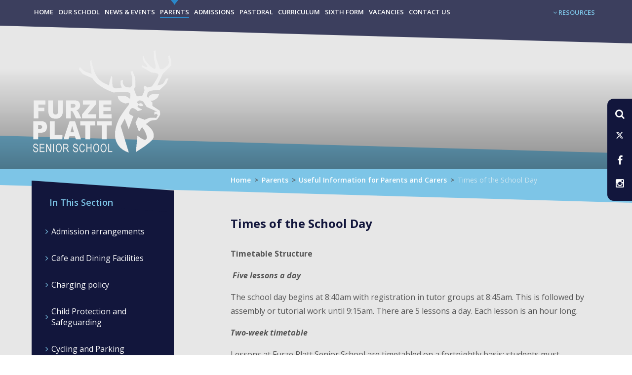

--- FILE ---
content_type: text/html
request_url: https://www.furzeplatt.com/page/?title=Times+of+school+sessions&pid=274
body_size: 84735
content:

<!DOCTYPE html>
<!--[if IE 7]><html class="no-ios no-js lte-ie9 lte-ie8 lte-ie7" lang="en" xml:lang="en"><![endif]-->
<!--[if IE 8]><html class="no-ios no-js lte-ie9 lte-ie8"  lang="en" xml:lang="en"><![endif]-->
<!--[if IE 9]><html class="no-ios no-js lte-ie9"  lang="en" xml:lang="en"><![endif]-->
<!--[if !IE]><!--> <html class="no-ios no-js"  lang="en" xml:lang="en"><!--<![endif]-->
	<head>
		<meta http-equiv="X-UA-Compatible" content="IE=edge" />
		<meta http-equiv="content-type" content="text/html; charset=utf-8"/>
		
		<link rel="canonical" href="https://www.furzeplatt.com/page/?title=Times+of+the+School+Day&amp;pid=274">
		<link rel="stylesheet" integrity="sha512-+L4yy6FRcDGbXJ9mPG8MT/3UCDzwR9gPeyFNMCtInsol++5m3bk2bXWKdZjvybmohrAsn3Ua5x8gfLnbE1YkOg==" crossorigin="anonymous" referrerpolicy="no-referrer" media="screen" href="https://cdnjs.cloudflare.com/ajax/libs/font-awesome/4.5.0/css/font-awesome.min.css?cache=260126">
<!--[if IE 7]><link rel="stylesheet" media="screen" href="https://cdn.juniperwebsites.co.uk/_includes/font-awesome/4.2.0/css/font-awesome-ie7.min.css?cache=v4.6.58.2">
<![endif]-->
		<title>Furze Platt Senior School - Times of the School Day</title>
		
<!--[if IE]>
<script>
console = {log:function(){return;}};
</script>
<![endif]-->

<script>
	var boolItemEditDisabled;
	var boolLanguageMode, boolLanguageEditOriginal;
	var boolViewingConnect;
	var boolConnectDashboard;
	var displayRegions = [];
	var intNewFileCount = 0;
	strItemType = "page";
	strSubItemType = "page";

	var featureSupport = {
		tagging: false,
		eventTagging: false
	};
	var boolLoggedIn = false;
boolAdminMode = false;
	var boolSuperUser = false;
strCookieBarStyle = 'shape';
	intParentPageID = "37";
	intCurrentItemID = 274;
	var intCurrentCatID = "";
boolIsHomePage = false;
	boolItemEditDisabled = true;
	boolLanguageEditOriginal=true;
	strCurrentLanguage='en-gb';	strFileAttachmentsUploadLocation = 'bottom';	boolViewingConnect = false;	boolConnectDashboard = false;	var objEditorComponentList = {};

</script>

<script src="https://cdn.juniperwebsites.co.uk/admin/_includes/js/mutation_events.min.js?cache=v4.6.58.2"></script>
<script src="https://cdn.juniperwebsites.co.uk/admin/_includes/js/jquery/jquery.js?cache=v4.6.58.2"></script>
<script src="https://cdn.juniperwebsites.co.uk/admin/_includes/js/jquery/jquery.prefilter.js?cache=v4.6.58.2"></script>
<script src="https://cdn.juniperwebsites.co.uk/admin/_includes/js/jquery/jquery.query.js?cache=v4.6.58.2"></script>
<script src="https://cdn.juniperwebsites.co.uk/admin/_includes/js/jquery/js.cookie.js?cache=v4.6.58.2"></script>
<script src="/_includes/editor/template-javascript.asp?cache=260126"></script>
<script src="/admin/_includes/js/functions/minified/functions.login.new.asp?cache=260126"></script>

  <script>

  </script>
<link href="https://www.furzeplatt.com/feeds/pages.asp?pid=274&lang=en" rel="alternate" type="application/rss+xml" title="Furze Platt Senior School - Times of the School Day - Page Updates"><link href="https://www.furzeplatt.com/feeds/comments.asp?title=Times of the School Day&amp;item=page&amp;pid=274" rel="alternate" type="application/rss+xml" title="Furze Platt Senior School - Times of the School Day - Page Comments"><link rel="stylesheet" media="screen" href="/_site/css/main.css?cache=260126">


	<meta name="mobile-web-app-capable" content="yes">
	<meta name="apple-mobile-web-app-capable" content="yes">
	<meta name="viewport" content="width=device-width, initial-scale=1, minimum-scale=1, maximum-scale=1">

	<link rel="author" href="/humans.txt">
	<link rel="icon" href="/_site/images/favicons/favicon.ico">
	<link rel="apple-touch-icon" href="/_site/images/favicons/favicon.png">
	<link href='https://fonts.googleapis.com/css?family=Open+Sans:300,400,400italic,600,700,700italic' rel='stylesheet' type='text/css'>


	<link rel="stylesheet" href="/_site/css/print.css" type="text/css" media="print">

	<script type="text/javascript">
	var iOS = ( navigator.userAgent.match(/(iPad|iPhone|iPod)/g) ? true : false );
	if (iOS) { $('html').removeClass('no-ios').addClass('ios'); }
	</script>

	
	<meta name="google-site-verification" content="QOVqNRGLy1XKGrFICQdGHCCMQzI656xoHsMpMBNsW10" />
		<meta name="google-site-verification" content="N57JhKxfJ0CkWebKKCXmDZ48EGXs7-SH-6yRvRsFJmA" />
		<link rel="stylesheet" media="screen" href="https://cdn.juniperwebsites.co.uk/_includes/css/content-blocks.css?cache=v4.6.58.2">
<link rel="stylesheet" media="screen" href="/_includes/css/cookie-colour.asp?cache=260126">
<link rel="stylesheet" media="screen" href="https://cdn.juniperwebsites.co.uk/_includes/css/cookies.css?cache=v4.6.58.2">
<link rel="stylesheet" media="screen" href="https://cdn.juniperwebsites.co.uk/_includes/css/cookies.advanced.css?cache=v4.6.58.2">
<link rel="stylesheet" media="screen" href="https://cdn.juniperwebsites.co.uk/_includes/css/overlord.css?cache=v4.6.58.2">
<link rel="stylesheet" media="screen" href="https://cdn.juniperwebsites.co.uk/_includes/css/templates.css?cache=v4.6.58.2">
<link rel="stylesheet" media="screen" href="/_site/css/attachments.css?cache=260126">
<link rel="stylesheet" media="screen" href="/_site/css/templates.css?cache=260126">
<style>#print_me { display: none;}</style><script src="https://cdn.juniperwebsites.co.uk/admin/_includes/js/modernizr.js?cache=v4.6.58.2"></script>
<script integrity="sha256-oTyWrNiP6Qftu4vs2g0RPCKr3g1a6QTlITNgoebxRc4=" crossorigin="anonymous" referrerpolicy="no-referrer" src="https://code.jquery.com/ui/1.10.4/jquery-ui.min.js?cache=260126"></script>
<script src="https://cdn.juniperwebsites.co.uk/admin/_includes/js/jquery/jquery.ui.timepicker.min.js?cache=v4.6.58.2"></script>
<link rel="stylesheet" media="screen" href="https://cdn.juniperwebsites.co.uk/admin/_includes/css/jquery.ui.timepicker.css?cache=v4.6.58.2">
<script src="https://cdn.juniperwebsites.co.uk/admin/_includes/js/jquery/jquery-ui.touch-punch.min.js?cache=v4.6.58.2"></script>
<link rel="stylesheet" media="screen" href="https://cdn.juniperwebsites.co.uk/admin/_includes/css/jquery-ui.css?cache=v4.6.58.2">
<script src="https://cdn.juniperwebsites.co.uk/_includes/js/swfobject.js?cache=v4.6.58.2"></script>

        <meta property="og:site_name" content="Furze Platt Senior School" />
        <meta property="og:title" content="Times of the School Day" />
        <meta property="og:image" content="https://www.furzeplatt.com/_site/images/design/thumbnail.jpg" />
        <meta property="og:type" content="website" />
        <meta property="twitter:card" content="summary" />
</head>


    <body>


<div id="print_me"></div>
<div class="mason mason--inner">




	<section class="access">
		<a class="access__anchor" name="header"></a>
		<a class="access__link" href="#content">Skip to content &darr;</a>
	</section>

	<div class="side__panel sidepanel__desk">
		<ul class="side__links">
			<div class="search sidepanel__list__item search__item">
				<form class="side__form" method="post" action="/search/?pid=0">
					<input class="search__submit" id="search_submit" type="submit" name="Search" value="" />
					<input class="search__input" id="search_input" type="text" name="searchValue" placeholder="Search" />
				</form>
			</div>
			<button class="search__btn" data-toggle=".mason--search">
				<div class="sidepanel__list__item__hover">Search The Site</div>
				<i class="fa fa-search"></i>
			</button>		
			<li class="sidepanel__list__item"><a class="sidepanel__list__item__link" href="https://twitter.com/furze_platt" target="_blank"><div class="sidepanel__list__item__hover">Follow Us On X</div><img src="" /><svg class="svg-inline--fa fa-w-16" xmlns="http://www.w3.org/2000/svg" width="1em" viewBox="0 0 512 512"><path fill="currentColor" d="M389.2 48h70.6L305.6 224.2 487 464H345L233.7 318.6 106.5 464H35.8L200.7 275.5 26.8 48H172.4L272.9 180.9 389.2 48zM364.4 421.8h39.1L151.1 88h-42L364.4 421.8z"/></svg></a></li><li class="sidepanel__list__item"><a class="sidepanel__list__item__link" href="https://www.facebook.com/Furze-Platt-Senior-School-164877986909299/?fref=nf" target="_blank"><div class="sidepanel__list__item__hover">Like Us on Facebook</div><img src="" /><i class="fa fa-facebook"></i></a></li><li class="sidepanel__list__item"><a class="sidepanel__list__item__link" href="https://www.instagram.com/furze_platt_senior_school/" target="_blank"><div class="sidepanel__list__item__hover">Follow Us On Instagram</div><img src="" /><i class="fa fa-instagram"></i></a></li>				
			</ul>
		</div>

	

	<button class="menu__btn" data-toggle=".mason--menu" data-remove=".mason--quick">			
		<div class="menu__btn__text menu__btn__text--open">Menu</div>
		<div class="menu__btn__text menu__btn__text--close">Close</div>	
	</button>
	<section class="menu">
		<nav class="menu__sidebar">
			<ul class="menu__sidebar__list"><li class="menu__sidebar__list__item menu__sidebar__list__item--page_1"><a class="menu__sidebar__list__item__link" id="page_1" href="/"><span>Home</span></a><button class="menu__sidebar__list__item__button" data-tab=".menu__sidebar__list__item--page_1--expand"><i class="menu__sidebar__list__item__button__icon fa fa-angle-down"></i></button></li><li class="menu__sidebar__list__item menu__sidebar__list__item--page_10 menu__sidebar__list__item--subitems"><a class="menu__sidebar__list__item__link" id="page_10" href="/page/?title=Our+School&amp;pid=10"><span>Our School</span></a><button class="menu__sidebar__list__item__button" data-tab=".menu__sidebar__list__item--page_10--expand"><i class="menu__sidebar__list__item__button__icon fa fa-angle-down"></i></button><ul class="menu__sidebar__list__item__sub"><li class="menu__sidebar__list__item menu__sidebar__list__item--page_400"><a class="menu__sidebar__list__item__link" id="page_400" href="/page/?title=Message+from+Dr+A+Morrison%2C+Headteacher&amp;pid=400"><span>Message from Dr A Morrison, Headteacher</span></a><button class="menu__sidebar__list__item__button" data-tab=".menu__sidebar__list__item--page_400--expand"><i class="menu__sidebar__list__item__button__icon fa fa-angle-down"></i></button></li><li class="menu__sidebar__list__item menu__sidebar__list__item--page_132"><a class="menu__sidebar__list__item__link" id="page_132" href="/page/?title=Values%2C+Mission+and+Vision&amp;pid=132"><span>Values, Mission and Vision</span></a><button class="menu__sidebar__list__item__button" data-tab=".menu__sidebar__list__item--page_132--expand"><i class="menu__sidebar__list__item__button__icon fa fa-angle-down"></i></button></li><li class="menu__sidebar__list__item menu__sidebar__list__item--page_17"><a class="menu__sidebar__list__item__link" id="page_17" href="/page/?title=School+Prospectuses&amp;pid=17"><span>School Prospectuses</span></a><button class="menu__sidebar__list__item__button" data-tab=".menu__sidebar__list__item--page_17--expand"><i class="menu__sidebar__list__item__button__icon fa fa-angle-down"></i></button></li><li class="menu__sidebar__list__item menu__sidebar__list__item--page_144"><a class="menu__sidebar__list__item__link" id="page_144" href="/page/?title=OFSTED+Report+2021&amp;pid=144"><span>OFSTED Report 2021</span></a><button class="menu__sidebar__list__item__button" data-tab=".menu__sidebar__list__item--page_144--expand"><i class="menu__sidebar__list__item__button__icon fa fa-angle-down"></i></button></li><li class="menu__sidebar__list__item menu__sidebar__list__item--page_23"><a class="menu__sidebar__list__item__link" id="page_23" href="/page/?title=Admissions&amp;pid=23"><span>Admissions</span></a><button class="menu__sidebar__list__item__button" data-tab=".menu__sidebar__list__item--page_23--expand"><i class="menu__sidebar__list__item__button__icon fa fa-angle-down"></i></button></li><li class="menu__sidebar__list__item menu__sidebar__list__item--page_29"><a class="menu__sidebar__list__item__link" id="page_29" href="/page/?title=Policies&amp;pid=29"><span>Policies</span></a><button class="menu__sidebar__list__item__button" data-tab=".menu__sidebar__list__item--page_29--expand"><i class="menu__sidebar__list__item__button__icon fa fa-angle-down"></i></button></li><li class="menu__sidebar__list__item menu__sidebar__list__item--page_26"><a class="menu__sidebar__list__item__link" id="page_26" href="/page/?title=SEND+Local+Offer%2FSchool+SEN+Information+Report&amp;pid=26"><span>SEND Local Offer/School SEN Information Report</span></a><button class="menu__sidebar__list__item__button" data-tab=".menu__sidebar__list__item--page_26--expand"><i class="menu__sidebar__list__item__button__icon fa fa-angle-down"></i></button></li><li class="menu__sidebar__list__item menu__sidebar__list__item--page_31"><a class="menu__sidebar__list__item__link" id="page_31" href="/page/?title=Pupil+Premium&amp;pid=31"><span>Pupil Premium</span></a><button class="menu__sidebar__list__item__button" data-tab=".menu__sidebar__list__item--page_31--expand"><i class="menu__sidebar__list__item__button__icon fa fa-angle-down"></i></button></li><li class="menu__sidebar__list__item menu__sidebar__list__item--page_623"><a class="menu__sidebar__list__item__link" id="page_623" href="/page/?title=Covid%2D19+Catch+Up+and+Recovery+Strategies&amp;pid=623"><span>Covid-19 Catch Up and Recovery Strategies</span></a><button class="menu__sidebar__list__item__button" data-tab=".menu__sidebar__list__item--page_623--expand"><i class="menu__sidebar__list__item__button__icon fa fa-angle-down"></i></button></li><li class="menu__sidebar__list__item menu__sidebar__list__item--page_30"><a class="menu__sidebar__list__item__link" id="page_30" href="/page/?title=Governors&amp;pid=30"><span>Governors</span></a><button class="menu__sidebar__list__item__button" data-tab=".menu__sidebar__list__item--page_30--expand"><i class="menu__sidebar__list__item__button__icon fa fa-angle-down"></i></button></li><li class="menu__sidebar__list__item menu__sidebar__list__item--page_27"><a class="menu__sidebar__list__item__link" id="page_27" href="/page/?title=Academy+Trust&amp;pid=27"><span>Academy Trust</span></a><button class="menu__sidebar__list__item__button" data-tab=".menu__sidebar__list__item--page_27--expand"><i class="menu__sidebar__list__item__button__icon fa fa-angle-down"></i></button></li><li class="menu__sidebar__list__item menu__sidebar__list__item--page_213"><a class="menu__sidebar__list__item__link" id="page_213" href="/page/?title=Alumni&amp;pid=213"><span>Alumni</span></a><button class="menu__sidebar__list__item__button" data-tab=".menu__sidebar__list__item--page_213--expand"><i class="menu__sidebar__list__item__button__icon fa fa-angle-down"></i></button></li><li class="menu__sidebar__list__item menu__sidebar__list__item--page_230"><a class="menu__sidebar__list__item__link" id="page_230" href="/page/?title=Facilities+for+Hire&amp;pid=230"><span>Facilities for Hire</span></a><button class="menu__sidebar__list__item__button" data-tab=".menu__sidebar__list__item--page_230--expand"><i class="menu__sidebar__list__item__button__icon fa fa-angle-down"></i></button></li><li class="menu__sidebar__list__item menu__sidebar__list__item--page_588"><a class="menu__sidebar__list__item__link" id="page_588" href="/page/?title=Respect+Charter+and+Ready+to+Learn+Rules&amp;pid=588"><span>Respect Charter and Ready to Learn Rules</span></a><button class="menu__sidebar__list__item__button" data-tab=".menu__sidebar__list__item--page_588--expand"><i class="menu__sidebar__list__item__button__icon fa fa-angle-down"></i></button></li><li class="menu__sidebar__list__item menu__sidebar__list__item--page_660"><a class="menu__sidebar__list__item__link" id="page_660" href="/page/?title=Examination+Results&amp;pid=660"><span>Examination Results</span></a><button class="menu__sidebar__list__item__button" data-tab=".menu__sidebar__list__item--page_660--expand"><i class="menu__sidebar__list__item__button__icon fa fa-angle-down"></i></button></li><li class="menu__sidebar__list__item menu__sidebar__list__item--page_698"><a class="menu__sidebar__list__item__link" id="page_698" href="/page/?title=Furze+Platt+Futures+Partnership&amp;pid=698"><span>Furze Platt Futures Partnership</span></a><button class="menu__sidebar__list__item__button" data-tab=".menu__sidebar__list__item--page_698--expand"><i class="menu__sidebar__list__item__button__icon fa fa-angle-down"></i></button></li></ul></li><li class="menu__sidebar__list__item menu__sidebar__list__item--page_3 menu__sidebar__list__item--subitems"><a class="menu__sidebar__list__item__link" id="page_3" href="/page/?title=News+%26amp%3B+Events&amp;pid=3"><span>News &amp; Events</span></a><button class="menu__sidebar__list__item__button" data-tab=".menu__sidebar__list__item--page_3--expand"><i class="menu__sidebar__list__item__button__icon fa fa-angle-down"></i></button><ul class="menu__sidebar__list__item__sub"><li class="menu__sidebar__list__item menu__sidebar__list__item--news_category_1"><a class="menu__sidebar__list__item__link" id="news_category_1" href="/news/?pid=3&amp;nid=1"><span>Latest News</span></a><button class="menu__sidebar__list__item__button" data-tab=".menu__sidebar__list__item--news_category_1--expand"><i class="menu__sidebar__list__item__button__icon fa fa-angle-down"></i></button></li><li class="menu__sidebar__list__item menu__sidebar__list__item--page_7"><a class="menu__sidebar__list__item__link" id="page_7" href="/weekly-newsletters"><span>Weekly Newsletters</span></a><button class="menu__sidebar__list__item__button" data-tab=".menu__sidebar__list__item--page_7--expand"><i class="menu__sidebar__list__item__button__icon fa fa-angle-down"></i></button></li><li class="menu__sidebar__list__item menu__sidebar__list__item--page_609"><a class="menu__sidebar__list__item__link" id="page_609" href="/page/?title=Term+Dates+%2F+Calendar&amp;pid=609"><span>Term Dates / Calendar</span></a><button class="menu__sidebar__list__item__button" data-tab=".menu__sidebar__list__item--page_609--expand"><i class="menu__sidebar__list__item__button__icon fa fa-angle-down"></i></button></li><li class="menu__sidebar__list__item menu__sidebar__list__item--page_32"><a class="menu__sidebar__list__item__link" id="page_32" href="/page/?title=Parents%27+Evening+Bookings&amp;pid=32"><span>Parents' Evening Bookings</span></a><button class="menu__sidebar__list__item__button" data-tab=".menu__sidebar__list__item--page_32--expand"><i class="menu__sidebar__list__item__button__icon fa fa-angle-down"></i></button></li><li class="menu__sidebar__list__item menu__sidebar__list__item--page_504"><a class="menu__sidebar__list__item__link" id="page_504" href="/page/?title=School+Clubs&amp;pid=504"><span>School Clubs</span></a><button class="menu__sidebar__list__item__button" data-tab=".menu__sidebar__list__item--page_504--expand"><i class="menu__sidebar__list__item__button__icon fa fa-angle-down"></i></button></li><li class="menu__sidebar__list__item menu__sidebar__list__item--page_380"><a class="menu__sidebar__list__item__link" id="page_380" href="/page/?title=Trips+and+visits&amp;pid=380"><span>Trips and visits</span></a><button class="menu__sidebar__list__item__button" data-tab=".menu__sidebar__list__item--page_380--expand"><i class="menu__sidebar__list__item__button__icon fa fa-angle-down"></i></button></li><li class="menu__sidebar__list__item menu__sidebar__list__item--page_620"><a class="menu__sidebar__list__item__link" id="page_620" href="/page/?title=Revision+and+Achievement+Presentations&amp;pid=620"><span>Revision and Achievement Presentations</span></a><button class="menu__sidebar__list__item__button" data-tab=".menu__sidebar__list__item--page_620--expand"><i class="menu__sidebar__list__item__button__icon fa fa-angle-down"></i></button></li><li class="menu__sidebar__list__item menu__sidebar__list__item--page_807"><a class="menu__sidebar__list__item__link" id="page_807" href="/page/?title=School+Musical+2026%3A+We+Will+Rock+You%2C+10th%2D12th+February&amp;pid=807"><span>School Musical 2026: We Will Rock You, 10th-12th February</span></a><button class="menu__sidebar__list__item__button" data-tab=".menu__sidebar__list__item--page_807--expand"><i class="menu__sidebar__list__item__button__icon fa fa-angle-down"></i></button></li><li class="menu__sidebar__list__item menu__sidebar__list__item--page_711"><a class="menu__sidebar__list__item__link" id="page_711" href="/page/?title=Ski+Trip+2026&amp;pid=711"><span>Ski Trip 2026</span></a><button class="menu__sidebar__list__item__button" data-tab=".menu__sidebar__list__item--page_711--expand"><i class="menu__sidebar__list__item__button__icon fa fa-angle-down"></i></button></li></ul></li><li class="menu__sidebar__list__item menu__sidebar__list__item--page_11 menu__sidebar__list__item--subitems menu__sidebar__list__item--selected"><a class="menu__sidebar__list__item__link" id="page_11" href="/page/?title=Parents&amp;pid=11"><span>Parents</span></a><button class="menu__sidebar__list__item__button" data-tab=".menu__sidebar__list__item--page_11--expand"><i class="menu__sidebar__list__item__button__icon fa fa-angle-down"></i></button><ul class="menu__sidebar__list__item__sub"><li class="menu__sidebar__list__item menu__sidebar__list__item--page_656"><a class="menu__sidebar__list__item__link" id="page_656" href="/page/?title=Attendance&amp;pid=656"><span>Attendance</span></a><button class="menu__sidebar__list__item__button" data-tab=".menu__sidebar__list__item--page_656--expand"><i class="menu__sidebar__list__item__button__icon fa fa-angle-down"></i></button></li><li class="menu__sidebar__list__item menu__sidebar__list__item--page_608"><a class="menu__sidebar__list__item__link" id="page_608" href="/page/?title=Year+7+Parents+and+Carers&amp;pid=608"><span>Year 7 Parents and Carers</span></a><button class="menu__sidebar__list__item__button" data-tab=".menu__sidebar__list__item--page_608--expand"><i class="menu__sidebar__list__item__button__icon fa fa-angle-down"></i></button></li><li class="menu__sidebar__list__item menu__sidebar__list__item--page_653"><a class="menu__sidebar__list__item__link" id="page_653" href="/page/?title=Laptops+for+Learning&amp;pid=653"><span>Laptops for Learning</span></a><button class="menu__sidebar__list__item__button" data-tab=".menu__sidebar__list__item--page_653--expand"><i class="menu__sidebar__list__item__button__icon fa fa-angle-down"></i></button></li><li class="menu__sidebar__list__item menu__sidebar__list__item--page_37 menu__sidebar__list__item--selected"><a class="menu__sidebar__list__item__link" id="page_37" href="/page/?title=Useful+Information+for+Parents+and+Carers&amp;pid=37"><span>Useful Information for Parents and Carers</span></a><button class="menu__sidebar__list__item__button" data-tab=".menu__sidebar__list__item--page_37--expand"><i class="menu__sidebar__list__item__button__icon fa fa-angle-down"></i></button></li><li class="menu__sidebar__list__item menu__sidebar__list__item--page_675"><a class="menu__sidebar__list__item__link" id="page_675" href="/page/?title=ACHIEVE+Rewards&amp;pid=675"><span>ACHIEVE Rewards</span></a><button class="menu__sidebar__list__item__button" data-tab=".menu__sidebar__list__item--page_675--expand"><i class="menu__sidebar__list__item__button__icon fa fa-angle-down"></i></button></li><li class="menu__sidebar__list__item menu__sidebar__list__item--page_666"><a class="menu__sidebar__list__item__link" id="page_666" href="/page/?title=Our+House+System&amp;pid=666"><span>Our House System</span></a><button class="menu__sidebar__list__item__button" data-tab=".menu__sidebar__list__item--page_666--expand"><i class="menu__sidebar__list__item__button__icon fa fa-angle-down"></i></button></li><li class="menu__sidebar__list__item menu__sidebar__list__item--page_145"><a class="menu__sidebar__list__item__link" id="page_145" href="/page/?title=Exam+Information&amp;pid=145"><span>Exam Information</span></a><button class="menu__sidebar__list__item__button" data-tab=".menu__sidebar__list__item--page_145--expand"><i class="menu__sidebar__list__item__button__icon fa fa-angle-down"></i></button></li><li class="menu__sidebar__list__item menu__sidebar__list__item--page_38"><a class="menu__sidebar__list__item__link" id="page_38" href="/page/?title=Reports&amp;pid=38"><span>Reports</span></a><button class="menu__sidebar__list__item__button" data-tab=".menu__sidebar__list__item--page_38--expand"><i class="menu__sidebar__list__item__button__icon fa fa-angle-down"></i></button></li><li class="menu__sidebar__list__item menu__sidebar__list__item--page_103"><a class="menu__sidebar__list__item__link" id="page_103" href="/page/?title=How+to+Check+Eligibility+for+Free+School+Meals&amp;pid=103"><span>How to Check Eligibility for Free School Meals</span></a><button class="menu__sidebar__list__item__button" data-tab=".menu__sidebar__list__item--page_103--expand"><i class="menu__sidebar__list__item__button__icon fa fa-angle-down"></i></button></li><li class="menu__sidebar__list__item menu__sidebar__list__item--page_41"><a class="menu__sidebar__list__item__link" id="page_41" href="/page/?title=The+PTFA&amp;pid=41"><span>The PTFA</span></a><button class="menu__sidebar__list__item__button" data-tab=".menu__sidebar__list__item--page_41--expand"><i class="menu__sidebar__list__item__button__icon fa fa-angle-down"></i></button></li><li class="menu__sidebar__list__item menu__sidebar__list__item--page_607"><a class="menu__sidebar__list__item__link" id="page_607" href="/page/?title=ParentMail+%2F+Class+Charts+%2F+FP+Cloud&amp;pid=607"><span>ParentMail / Class Charts / FP Cloud</span></a><button class="menu__sidebar__list__item__button" data-tab=".menu__sidebar__list__item--page_607--expand"><i class="menu__sidebar__list__item__button__icon fa fa-angle-down"></i></button></li><li class="menu__sidebar__list__item menu__sidebar__list__item--page_292"><a class="menu__sidebar__list__item__link" id="page_292" href="/page/?title=D+of+E+Awards+Scheme+%2D+Bronze%2C+Silver+and+Gold&amp;pid=292"><span>D of E Awards Scheme - Bronze, Silver and Gold</span></a><button class="menu__sidebar__list__item__button" data-tab=".menu__sidebar__list__item--page_292--expand"><i class="menu__sidebar__list__item__button__icon fa fa-angle-down"></i></button></li><li class="menu__sidebar__list__item menu__sidebar__list__item--page_561"><a class="menu__sidebar__list__item__link" id="page_561" href="/page/?title=More+Able+Provision&amp;pid=561"><span>More Able Provision</span></a><button class="menu__sidebar__list__item__button" data-tab=".menu__sidebar__list__item--page_561--expand"><i class="menu__sidebar__list__item__button__icon fa fa-angle-down"></i></button></li><li class="menu__sidebar__list__item menu__sidebar__list__item--page_36"><a class="menu__sidebar__list__item__link" id="page_36" href="/page/?title=Payments+and+Donations&amp;pid=36"><span>Payments and Donations</span></a><button class="menu__sidebar__list__item__button" data-tab=".menu__sidebar__list__item--page_36--expand"><i class="menu__sidebar__list__item__button__icon fa fa-angle-down"></i></button></li></ul></li><li class="menu__sidebar__list__item menu__sidebar__list__item--url_1066"><a class="menu__sidebar__list__item__link" id="url_1066" href="https://www.furzeplatt.com/page/?title=Admissions&amp;pid=23" target="_blank" rel="external"><span>Admissions</span></a><button class="menu__sidebar__list__item__button" data-tab=".menu__sidebar__list__item--url_1066--expand"><i class="menu__sidebar__list__item__button__icon fa fa-angle-down"></i></button></li><li class="menu__sidebar__list__item menu__sidebar__list__item--page_12 menu__sidebar__list__item--subitems"><a class="menu__sidebar__list__item__link" id="page_12" href="/page/?title=Pastoral&amp;pid=12"><span>Pastoral</span></a><button class="menu__sidebar__list__item__button" data-tab=".menu__sidebar__list__item--page_12--expand"><i class="menu__sidebar__list__item__button__icon fa fa-angle-down"></i></button><ul class="menu__sidebar__list__item__sub"><li class="menu__sidebar__list__item menu__sidebar__list__item--page_46"><a class="menu__sidebar__list__item__link" id="page_46" href="/page/?title=Recognition+and+Rewards&amp;pid=46"><span>Recognition and Rewards</span></a><button class="menu__sidebar__list__item__button" data-tab=".menu__sidebar__list__item--page_46--expand"><i class="menu__sidebar__list__item__button__icon fa fa-angle-down"></i></button></li><li class="menu__sidebar__list__item menu__sidebar__list__item--page_44"><a class="menu__sidebar__list__item__link" id="page_44" href="/page/?title=Tutor+Time+%26amp%3B+Tutor+Group+List&amp;pid=44"><span>Tutor Time &amp; Tutor Group List</span></a><button class="menu__sidebar__list__item__button" data-tab=".menu__sidebar__list__item--page_44--expand"><i class="menu__sidebar__list__item__button__icon fa fa-angle-down"></i></button></li><li class="menu__sidebar__list__item menu__sidebar__list__item--page_166"><a class="menu__sidebar__list__item__link" id="page_166" href="/page/?title=Accessibility+Plan&amp;pid=166"><span>Accessibility Plan</span></a><button class="menu__sidebar__list__item__button" data-tab=".menu__sidebar__list__item--page_166--expand"><i class="menu__sidebar__list__item__button__icon fa fa-angle-down"></i></button></li><li class="menu__sidebar__list__item menu__sidebar__list__item--url_1087"><a class="menu__sidebar__list__item__link" id="url_1087" href="/page/?title=Attendance%2C+Illness%2C+Late+Arrivals+and+Absences+%28Authorised+and+Unauthorised%29&amp;pid=656" target="_blank" rel="external"><span>Attendance (Authorised or Unauthorised)</span></a><button class="menu__sidebar__list__item__button" data-tab=".menu__sidebar__list__item--url_1087--expand"><i class="menu__sidebar__list__item__button__icon fa fa-angle-down"></i></button></li><li class="menu__sidebar__list__item menu__sidebar__list__item--url_1047"><a class="menu__sidebar__list__item__link" id="url_1047" href="/page/?title=Child+Protection+and+Safeguarding&amp;pid=433" target="_blank" rel="external"><span>Child Protection and Safeguarding</span></a><button class="menu__sidebar__list__item__button" data-tab=".menu__sidebar__list__item--url_1047--expand"><i class="menu__sidebar__list__item__button__icon fa fa-angle-down"></i></button></li><li class="menu__sidebar__list__item menu__sidebar__list__item--page_816"><a class="menu__sidebar__list__item__link" id="page_816" href="/page/?title=Children+in+Care%2C+Adopted+Pupils+and+those+under+Kinship+Care&amp;pid=816"><span>Children in Care, Adopted Pupils and those under Kinship Care</span></a><button class="menu__sidebar__list__item__button" data-tab=".menu__sidebar__list__item--page_816--expand"><i class="menu__sidebar__list__item__button__icon fa fa-angle-down"></i></button></li><li class="menu__sidebar__list__item menu__sidebar__list__item--page_589"><a class="menu__sidebar__list__item__link" id="page_589" href="/page/?title=Consequences+and+Bullying&amp;pid=589"><span>Consequences and Bullying</span></a><button class="menu__sidebar__list__item__button" data-tab=".menu__sidebar__list__item--page_589--expand"><i class="menu__sidebar__list__item__button__icon fa fa-angle-down"></i></button></li><li class="menu__sidebar__list__item menu__sidebar__list__item--page_778"><a class="menu__sidebar__list__item__link" id="page_778" href="/page/?title=External+support+links&amp;pid=778"><span>External support links</span></a><button class="menu__sidebar__list__item__button" data-tab=".menu__sidebar__list__item--page_778--expand"><i class="menu__sidebar__list__item__button__icon fa fa-angle-down"></i></button></li><li class="menu__sidebar__list__item menu__sidebar__list__item--page_708"><a class="menu__sidebar__list__item__link" id="page_708" href="/page/?title=Young+Carers&amp;pid=708"><span>Young Carers</span></a><button class="menu__sidebar__list__item__button" data-tab=".menu__sidebar__list__item--page_708--expand"><i class="menu__sidebar__list__item__button__icon fa fa-angle-down"></i></button></li></ul></li><li class="menu__sidebar__list__item menu__sidebar__list__item--page_13 menu__sidebar__list__item--subitems"><a class="menu__sidebar__list__item__link" id="page_13" href="/page/?title=Curriculum&amp;pid=13"><span>Curriculum</span></a><button class="menu__sidebar__list__item__button" data-tab=".menu__sidebar__list__item--page_13--expand"><i class="menu__sidebar__list__item__button__icon fa fa-angle-down"></i></button><ul class="menu__sidebar__list__item__sub"><li class="menu__sidebar__list__item menu__sidebar__list__item--page_127"><a class="menu__sidebar__list__item__link" id="page_127" href="/page/?title=Curriculum+Overview&amp;pid=127"><span>Curriculum Overview</span></a><button class="menu__sidebar__list__item__button" data-tab=".menu__sidebar__list__item--page_127--expand"><i class="menu__sidebar__list__item__button__icon fa fa-angle-down"></i></button></li><li class="menu__sidebar__list__item menu__sidebar__list__item--page_467"><a class="menu__sidebar__list__item__link" id="page_467" href="/page/?title=Careers+Programme+Information&amp;pid=467"><span>Careers Programme Information</span></a><button class="menu__sidebar__list__item__button" data-tab=".menu__sidebar__list__item--page_467--expand"><i class="menu__sidebar__list__item__button__icon fa fa-angle-down"></i></button></li><li class="menu__sidebar__list__item menu__sidebar__list__item--page_754"><a class="menu__sidebar__list__item__link" id="page_754" href="/page/?title=Year+7+Curriculum&amp;pid=754"><span>Year 7 Curriculum</span></a><button class="menu__sidebar__list__item__button" data-tab=".menu__sidebar__list__item--page_754--expand"><i class="menu__sidebar__list__item__button__icon fa fa-angle-down"></i></button></li><li class="menu__sidebar__list__item menu__sidebar__list__item--page_757"><a class="menu__sidebar__list__item__link" id="page_757" href="/page/?title=Year+8+Curriculum&amp;pid=757"><span>Year 8 Curriculum</span></a><button class="menu__sidebar__list__item__button" data-tab=".menu__sidebar__list__item--page_757--expand"><i class="menu__sidebar__list__item__button__icon fa fa-angle-down"></i></button></li><li class="menu__sidebar__list__item menu__sidebar__list__item--page_743"><a class="menu__sidebar__list__item__link" id="page_743" href="/page/?title=Year+9+Curriculum&amp;pid=743"><span>Year 9 Curriculum</span></a><button class="menu__sidebar__list__item__button" data-tab=".menu__sidebar__list__item--page_743--expand"><i class="menu__sidebar__list__item__button__icon fa fa-angle-down"></i></button></li><li class="menu__sidebar__list__item menu__sidebar__list__item--url_1076"><a class="menu__sidebar__list__item__link" id="url_1076" href="/news/?pid=3&amp;nid=1&amp;storyid=1914" target="_blank" rel="external"><span>Year 9 Options</span></a><button class="menu__sidebar__list__item__button" data-tab=".menu__sidebar__list__item--url_1076--expand"><i class="menu__sidebar__list__item__button__icon fa fa-angle-down"></i></button></li><li class="menu__sidebar__list__item menu__sidebar__list__item--page_760"><a class="menu__sidebar__list__item__link" id="page_760" href="/page/?title=Year+10+Curriculum&amp;pid=760"><span>Year 10 Curriculum</span></a><button class="menu__sidebar__list__item__button" data-tab=".menu__sidebar__list__item--page_760--expand"><i class="menu__sidebar__list__item__button__icon fa fa-angle-down"></i></button></li><li class="menu__sidebar__list__item menu__sidebar__list__item--page_745"><a class="menu__sidebar__list__item__link" id="page_745" href="/page/?title=Year+11+Curriculum&amp;pid=745"><span>Year 11 Curriculum</span></a><button class="menu__sidebar__list__item__button" data-tab=".menu__sidebar__list__item--page_745--expand"><i class="menu__sidebar__list__item__button__icon fa fa-angle-down"></i></button></li><li class="menu__sidebar__list__item menu__sidebar__list__item--page_765"><a class="menu__sidebar__list__item__link" id="page_765" href="/page/?title=Year+12+Curriculum&amp;pid=765"><span>Year 12 Curriculum</span></a><button class="menu__sidebar__list__item__button" data-tab=".menu__sidebar__list__item--page_765--expand"><i class="menu__sidebar__list__item__button__icon fa fa-angle-down"></i></button></li><li class="menu__sidebar__list__item menu__sidebar__list__item--page_767"><a class="menu__sidebar__list__item__link" id="page_767" href="/page/?title=Year+13+Curriculum&amp;pid=767"><span>Year 13 Curriculum</span></a><button class="menu__sidebar__list__item__button" data-tab=".menu__sidebar__list__item--page_767--expand"><i class="menu__sidebar__list__item__button__icon fa fa-angle-down"></i></button></li><li class="menu__sidebar__list__item menu__sidebar__list__item--page_799"><a class="menu__sidebar__list__item__link" id="page_799" href="/page/?title=Personal+Development&amp;pid=799"><span>Personal Development</span></a><button class="menu__sidebar__list__item__button" data-tab=".menu__sidebar__list__item--page_799--expand"><i class="menu__sidebar__list__item__button__icon fa fa-angle-down"></i></button></li></ul></li><li class="menu__sidebar__list__item menu__sidebar__list__item--page_14 menu__sidebar__list__item--subitems"><a class="menu__sidebar__list__item__link" id="page_14" href="/page/?title=Sixth%26%23160%3BForm&amp;pid=14"><span>Sixth&#160;Form</span></a><button class="menu__sidebar__list__item__button" data-tab=".menu__sidebar__list__item--page_14--expand"><i class="menu__sidebar__list__item__button__icon fa fa-angle-down"></i></button><ul class="menu__sidebar__list__item__sub"><li class="menu__sidebar__list__item menu__sidebar__list__item--page_77"><a class="menu__sidebar__list__item__link" id="page_77" href="/page/?title=Sixth+Form+Applications+September+2026&amp;pid=77"><span>Sixth Form Applications September 2026</span></a><button class="menu__sidebar__list__item__button" data-tab=".menu__sidebar__list__item--page_77--expand"><i class="menu__sidebar__list__item__button__icon fa fa-angle-down"></i></button></li><li class="menu__sidebar__list__item menu__sidebar__list__item--page_241"><a class="menu__sidebar__list__item__link" id="page_241" href="/page/?title=Sixth+Form+Student+Handbook&amp;pid=241"><span>Sixth Form Student Handbook</span></a><button class="menu__sidebar__list__item__button" data-tab=".menu__sidebar__list__item--page_241--expand"><i class="menu__sidebar__list__item__button__icon fa fa-angle-down"></i></button></li><li class="menu__sidebar__list__item menu__sidebar__list__item--page_461"><a class="menu__sidebar__list__item__link" id="page_461" href="/page/?title=Sixth+Form+Uniform&amp;pid=461"><span>Sixth Form Uniform</span></a><button class="menu__sidebar__list__item__button" data-tab=".menu__sidebar__list__item--page_461--expand"><i class="menu__sidebar__list__item__button__icon fa fa-angle-down"></i></button></li><li class="menu__sidebar__list__item menu__sidebar__list__item--page_463"><a class="menu__sidebar__list__item__link" id="page_463" href="/page/?title=Success+in+the+Sixth+Form&amp;pid=463"><span>Success in the Sixth Form</span></a><button class="menu__sidebar__list__item__button" data-tab=".menu__sidebar__list__item--page_463--expand"><i class="menu__sidebar__list__item__button__icon fa fa-angle-down"></i></button></li><li class="menu__sidebar__list__item menu__sidebar__list__item--page_690"><a class="menu__sidebar__list__item__link" id="page_690" href="/page/?title=Sixth+Form+Newsletters&amp;pid=690"><span>Sixth Form Newsletters</span></a><button class="menu__sidebar__list__item__button" data-tab=".menu__sidebar__list__item--page_690--expand"><i class="menu__sidebar__list__item__button__icon fa fa-angle-down"></i></button></li><li class="menu__sidebar__list__item menu__sidebar__list__item--page_84"><a class="menu__sidebar__list__item__link" id="page_84" href="/page/?title=Sixth+Form+Study+Support&amp;pid=84"><span>Sixth Form Study Support</span></a><button class="menu__sidebar__list__item__button" data-tab=".menu__sidebar__list__item--page_84--expand"><i class="menu__sidebar__list__item__button__icon fa fa-angle-down"></i></button></li><li class="menu__sidebar__list__item menu__sidebar__list__item--page_232"><a class="menu__sidebar__list__item__link" id="page_232" href="/page/?title=Taster+Day+lessons+and+Summer+Work&amp;pid=232"><span>Taster Day lessons and Summer Work</span></a><button class="menu__sidebar__list__item__button" data-tab=".menu__sidebar__list__item--page_232--expand"><i class="menu__sidebar__list__item__button__icon fa fa-angle-down"></i></button></li><li class="menu__sidebar__list__item menu__sidebar__list__item--page_81"><a class="menu__sidebar__list__item__link" id="page_81" href="/page/?title=UCAS%2C+Higher+Education%2C+Apprenticeships+%26amp%3B+Jobs&amp;pid=81"><span>UCAS, Higher Education, Apprenticeships &amp; Jobs</span></a><button class="menu__sidebar__list__item__button" data-tab=".menu__sidebar__list__item--page_81--expand"><i class="menu__sidebar__list__item__button__icon fa fa-angle-down"></i></button></li><li class="menu__sidebar__list__item menu__sidebar__list__item--page_539"><a class="menu__sidebar__list__item__link" id="page_539" href="/page/?title=Wider+Reading+Lists+and+Textbook+Information&amp;pid=539"><span>Wider Reading Lists and Textbook Information</span></a><button class="menu__sidebar__list__item__button" data-tab=".menu__sidebar__list__item--page_539--expand"><i class="menu__sidebar__list__item__button__icon fa fa-angle-down"></i></button></li><li class="menu__sidebar__list__item menu__sidebar__list__item--url_1092"><a class="menu__sidebar__list__item__link" id="url_1092" href="/_site/data/files/documents/sixth%20form/Sixth%20Form%20Destinations%202025%20without%20names%20A4.pdf?pid=14" target="_blank" rel="external"><span>Sixth Form Destinations</span></a><button class="menu__sidebar__list__item__button" data-tab=".menu__sidebar__list__item--url_1092--expand"><i class="menu__sidebar__list__item__button__icon fa fa-angle-down"></i></button></li></ul></li><li class="menu__sidebar__list__item menu__sidebar__list__item--page_16 menu__sidebar__list__item--subitems"><a class="menu__sidebar__list__item__link" id="page_16" href="/page/?title=Vacancies&amp;pid=16"><span>Vacancies</span></a><button class="menu__sidebar__list__item__button" data-tab=".menu__sidebar__list__item--page_16--expand"><i class="menu__sidebar__list__item__button__icon fa fa-angle-down"></i></button><ul class="menu__sidebar__list__item__sub"><li class="menu__sidebar__list__item menu__sidebar__list__item--page_704"><a class="menu__sidebar__list__item__link" id="page_704" href="/page/?title=Current+Vacancies&amp;pid=704"><span>Current Vacancies</span></a><button class="menu__sidebar__list__item__button" data-tab=".menu__sidebar__list__item--page_704--expand"><i class="menu__sidebar__list__item__button__icon fa fa-angle-down"></i></button></li><li class="menu__sidebar__list__item menu__sidebar__list__item--page_712"><a class="menu__sidebar__list__item__link" id="page_712" href="/page/?title=Governor+Vacancies&amp;pid=712"><span>Governor Vacancies</span></a><button class="menu__sidebar__list__item__button" data-tab=".menu__sidebar__list__item--page_712--expand"><i class="menu__sidebar__list__item__button__icon fa fa-angle-down"></i></button></li><li class="menu__sidebar__list__item menu__sidebar__list__item--page_70"><a class="menu__sidebar__list__item__link" id="page_70" href="/page/?title=Safeguarding&amp;pid=70"><span>Safeguarding</span></a><button class="menu__sidebar__list__item__button" data-tab=".menu__sidebar__list__item--page_70--expand"><i class="menu__sidebar__list__item__button__icon fa fa-angle-down"></i></button></li><li class="menu__sidebar__list__item menu__sidebar__list__item--page_572"><a class="menu__sidebar__list__item__link" id="page_572" href="/page/?title=Staff+Benefits+Leaflet&amp;pid=572"><span>Staff Benefits Leaflet</span></a><button class="menu__sidebar__list__item__button" data-tab=".menu__sidebar__list__item--page_572--expand"><i class="menu__sidebar__list__item__button__icon fa fa-angle-down"></i></button></li><li class="menu__sidebar__list__item menu__sidebar__list__item--page_72"><a class="menu__sidebar__list__item__link" id="page_72" href="/page/?title=Teach+Maidenhead%3A+Teacher+Training&amp;pid=72"><span>Teach Maidenhead: Teacher Training</span></a><button class="menu__sidebar__list__item__button" data-tab=".menu__sidebar__list__item--page_72--expand"><i class="menu__sidebar__list__item__button__icon fa fa-angle-down"></i></button></li><li class="menu__sidebar__list__item menu__sidebar__list__item--page_536"><a class="menu__sidebar__list__item__link" id="page_536" href="/page/?title=Internships&amp;pid=536"><span>Internships</span></a><button class="menu__sidebar__list__item__button" data-tab=".menu__sidebar__list__item--page_536--expand"><i class="menu__sidebar__list__item__button__icon fa fa-angle-down"></i></button></li><li class="menu__sidebar__list__item menu__sidebar__list__item--news_category_6"><a class="menu__sidebar__list__item__link" id="news_category_6" href="/news/?pid=16&amp;nid=6"><span>Join our Talent Pool</span></a><button class="menu__sidebar__list__item__button" data-tab=".menu__sidebar__list__item--news_category_6--expand"><i class="menu__sidebar__list__item__button__icon fa fa-angle-down"></i></button></li><li class="menu__sidebar__list__item menu__sidebar__list__item--url_1091"><a class="menu__sidebar__list__item__link" id="url_1091" href="/page/?title=Map+of+the+School&amp;pid=713" target="_blank" rel="external"><span>Map of the School</span></a><button class="menu__sidebar__list__item__button" data-tab=".menu__sidebar__list__item--url_1091--expand"><i class="menu__sidebar__list__item__button__icon fa fa-angle-down"></i></button></li></ul></li><li class="menu__sidebar__list__item menu__sidebar__list__item--page_2 menu__sidebar__list__item--subitems"><a class="menu__sidebar__list__item__link" id="page_2" href="/page/?title=Contact+Us&amp;pid=2"><span>Contact Us</span></a><button class="menu__sidebar__list__item__button" data-tab=".menu__sidebar__list__item--page_2--expand"><i class="menu__sidebar__list__item__button__icon fa fa-angle-down"></i></button><ul class="menu__sidebar__list__item__sub"><li class="menu__sidebar__list__item menu__sidebar__list__item--form_16"><a class="menu__sidebar__list__item__link" id="form_16" href="/form/?pid=2&amp;form=16"><span>General Enquiry Form</span></a><button class="menu__sidebar__list__item__button" data-tab=".menu__sidebar__list__item--form_16--expand"><i class="menu__sidebar__list__item__button__icon fa fa-angle-down"></i></button></li><li class="menu__sidebar__list__item menu__sidebar__list__item--page_281"><a class="menu__sidebar__list__item__link" id="page_281" href="/page/?title=Updating+Student+Details&amp;pid=281"><span>Updating Student Details</span></a><button class="menu__sidebar__list__item__button" data-tab=".menu__sidebar__list__item--page_281--expand"><i class="menu__sidebar__list__item__button__icon fa fa-angle-down"></i></button></li><li class="menu__sidebar__list__item menu__sidebar__list__item--page_357"><a class="menu__sidebar__list__item__link" id="page_357" href="/page/?title=Opting+out+%2D+GDPR+%26amp%3B+consent&amp;pid=357"><span>Opting out - GDPR &amp; consent</span></a><button class="menu__sidebar__list__item__button" data-tab=".menu__sidebar__list__item--page_357--expand"><i class="menu__sidebar__list__item__button__icon fa fa-angle-down"></i></button></li><li class="menu__sidebar__list__item menu__sidebar__list__item--page_565"><a class="menu__sidebar__list__item__link" id="page_565" href="/page/?title=Medical+Information&amp;pid=565"><span>Medical Information</span></a><button class="menu__sidebar__list__item__button" data-tab=".menu__sidebar__list__item--page_565--expand"><i class="menu__sidebar__list__item__button__icon fa fa-angle-down"></i></button></li><li class="menu__sidebar__list__item menu__sidebar__list__item--form_17"><a class="menu__sidebar__list__item__link" id="form_17" href="/form/?pid=2&amp;form=17"><span>Publication Request Form</span></a><button class="menu__sidebar__list__item__button" data-tab=".menu__sidebar__list__item--form_17--expand"><i class="menu__sidebar__list__item__button__icon fa fa-angle-down"></i></button></li><li class="menu__sidebar__list__item menu__sidebar__list__item--page_434"><a class="menu__sidebar__list__item__link" id="page_434" href="/page/?title=Skills+Register&amp;pid=434"><span>Skills Register</span></a><button class="menu__sidebar__list__item__button" data-tab=".menu__sidebar__list__item--page_434--expand"><i class="menu__sidebar__list__item__button__icon fa fa-angle-down"></i></button></li><li class="menu__sidebar__list__item menu__sidebar__list__item--page_419"><a class="menu__sidebar__list__item__link" id="page_419" href="/page/?title=Frequently+Asked+Questions+and+Staff+Contact+Lists&amp;pid=419"><span>Frequently Asked Questions and Staff Contact Lists</span></a><button class="menu__sidebar__list__item__button" data-tab=".menu__sidebar__list__item--page_419--expand"><i class="menu__sidebar__list__item__button__icon fa fa-angle-down"></i></button></li><li class="menu__sidebar__list__item menu__sidebar__list__item--page_710"><a class="menu__sidebar__list__item__link" id="page_710" href="/page/?title=Staff+Appreciation&amp;pid=710"><span>Staff Appreciation</span></a><button class="menu__sidebar__list__item__button" data-tab=".menu__sidebar__list__item--page_710--expand"><i class="menu__sidebar__list__item__button__icon fa fa-angle-down"></i></button></li></ul></li></ul>
		</nav>
		<div class="side__panel sidepanel__mob">
		<ul class="side__links">
			<div class="search sidepanel__list__item search__item">
				<form class="search__form" method="post" action="/search/?pid=0">
					<input class="search__submit" id="search_submit" type="submit" name="Search" value="" />
					<input class="search__input" id="search_input" type="text" name="searchValue" placeholder="Search" />
				</form>
			</div>
			<button class="search__btn" data-toggle=".mason--search">
				<div class="sidepanel__list__item__hover">Search The Site</div>
				<i class="fa fa-search"></i>
			</button>
			
			<li class="sidepanel__list__item"><a class="sidepanel__list__item__link" href="https://twitter.com/furze_platt" target="_blank"><div class="sidepanel__list__item__hover">Follow Us On X</div><img src="" /><i class="fa fa-twitter"></i></a></li><li class="sidepanel__list__item"><a class="sidepanel__list__item__link" href="https://www.facebook.com/Furze-Platt-Senior-School-164877986909299/?fref=nf" target="_blank"><div class="sidepanel__list__item__hover">Like Us on Facebook</div><img src="" /><i class="fa fa-facebook"></i></a></li><li class="sidepanel__list__item"><a class="sidepanel__list__item__link" href="https://www.instagram.com/furze_platt_senior_school/" target="_blank"><div class="sidepanel__list__item__hover">Follow Us On Instagram</div><img src="" /><i class="fa fa-instagram"></i></a></li>				
			</ul>
		</div>
		<div class="quick__holder">
			<button class="quick__button" data-toggle=".mason--quick">
				<div class="menu__sidebar__list__item__link">
					<span><i class="fa fa-angle-down"></i> Resources</span>
					<div class="quick__close"><span></span></div>
				</div>	
			</button>
			<div class="quick__links">
				<ul class="quick__list"><li class="quick__list__item"><a class="quick__list__item__link" href="https://furzeplatt.sharepoint.com/sites/fp-Home" target="_self">FP Cloud</a></li><li class="quick__list__item"><a class="quick__list__item__link" href="https://go4schools.com" target="_blank">Go 4 Schools</a></li><li class="quick__list__item"><a class="quick__list__item__link" href="https://furzeplatt.onlinesafetyhub.uk/" target="_blank">Online safety</a></li><li class="quick__list__item"><a class="quick__list__item__link" href="http://www.linguascope.com/" target="_blank">Linguascope</a></li><li class="quick__list__item"><a class="quick__list__item__link" href="https://www.mymaths.co.uk/" target="_blank">MyMaths</a></li><li class="quick__list__item"><a class="quick__list__item__link" href="https://www.kerboodle.com/users/login" target="_blank">Kerboodle</a></li><li class="quick__list__item"><a class="quick__list__item__link" href="http://www.theshineteam.com/" target="_blank">Shine Team</a></li><li class="quick__list__item"><a class="quick__list__item__link" href="https://www.pearsonactivelearn.com/app/Home" target="_blank">ActiveLearn</a></li><li class="quick__list__item"><a class="quick__list__item__link" href="https://teams.microsoft.com/v2/" target="_blank">Teams</a></li></ul>
			</div>
		</div>
	</section>
	
	<header class="header">
		<div class="header__title">
			<h1>
				<a href="/" class="header__link" title="Furze Platt Senior School">
					<img src="/_site/images/design/logo.png" alt="Furze Platt Senior School"/>
				</a>
			</h1>
		</div>

		

		<section class="hero">			
			<div class="hero__slideshow">
				<div class="hero__slideshow__item"><img data-fill=".hero__slideshow__item" src="/_site/data/files/images/slideshow/Photo 1 music.jpg" class="slideshow__image__img" /></div><div class="hero__slideshow__item"><img data-fill=".hero__slideshow__item" src="/_site/data/files/images/slideshow/Photo 10 netball photo.jpg" class="slideshow__image__img" /></div><div class="hero__slideshow__item"><img data-fill=".hero__slideshow__item" src="/_site/data/files/images/slideshow/Photo 3 students sitting.jpg" class="slideshow__image__img" /></div><div class="hero__slideshow__item"><img data-fill=".hero__slideshow__item" src="/_site/data/files/images/slideshow/Photo 4 drama masks.jpg" class="slideshow__image__img" /></div><div class="hero__slideshow__item"><img data-fill=".hero__slideshow__item" src="/_site/data/files/images/slideshow/Photo 5 headteacher with students.jpg" class="slideshow__image__img" /></div><div class="hero__slideshow__item"><img data-fill=".hero__slideshow__item" src="/_site/data/files/images/slideshow/Photo 8 science photo.jpg" class="slideshow__image__img" /></div><div class="hero__slideshow__item"><img data-fill=".hero__slideshow__item" src="/_site/data/files/images/slideshow/Photo 9 Gym photo.jpg" class="slideshow__image__img" /></div><div class="hero__slideshow__item"><img data-fill=".hero__slideshow__item" src="/_site/data/files/images/slideshow/Test 02 it 1.jpg" class="slideshow__image__img" /></div>
			</div>				
			<div class="hero__border"></div>
		</section>
		
		
	</header>
	
	<section class="breadcrumbs">
		<ul class="content__path"><li class="content__path__item content__path__item--page_1"><a class="content__path__item__link" id="page_1" href="/">Home</a><span class="content__path__item__sep"> > </span></li><li class="content__path__item content__path__item--page_11 content__path__item--selected"><a class="content__path__item__link" id="page_11" href="/page/?title=Parents&amp;pid=11">Parents</a><span class="content__path__item__sep"> > </span></li><li class="content__path__item content__path__item--page_37 content__path__item--selected"><a class="content__path__item__link" id="page_37" href="/page/?title=Useful+Information+for+Parents+and+Carers&amp;pid=37">Useful Information for Parents and Carers</a><span class="content__path__item__sep"> > </span></li><li class="content__path__item content__path__item--page_274 content__path__item--selected content__path__item--final"><a class="content__path__item__link" id="page_274" href="/page/?title=Times+of+the+School+Day&amp;pid=274">Times of the School Day</a><span class="content__path__item__sep"> > </span></li></ul>		
	</section>
	
	<main class="main">
		<nav class="subnav">
			<a class="subnav__anchor" name="subnav"></a>
			<h2 class="subnav__title"><span>In This Section <strong>+</strong></span></h2>
			<ul class="subnav__list"><li class="subnav__list__item subnav__list__item--url_1028"><a class="subnav__list__item__link" id="url_1028" href="/page/?title=Admissions+and+Allocations&amp;pid=23" target="_blank" rel="external"><span><i class="fa fa-angle-right"></i></span>Admission arrangements</a></li><li class="subnav__list__item subnav__list__item--page_42"><a class="subnav__list__item__link" id="page_42" href="/page/?title=Cafe+and+Dining+Facilities&amp;pid=42"><span><i class="fa fa-angle-right"></i></span>Cafe and Dining Facilities</a></li><li class="subnav__list__item subnav__list__item--page_277"><a class="subnav__list__item__link" id="page_277" href="/page/?title=Charging+policy&amp;pid=277"><span><i class="fa fa-angle-right"></i></span>Charging policy</a></li><li class="subnav__list__item subnav__list__item--page_433"><a class="subnav__list__item__link" id="page_433" href="/page/?title=Child+Protection+and+Safeguarding&amp;pid=433"><span><i class="fa fa-angle-right"></i></span>Child Protection and Safeguarding</a></li><li class="subnav__list__item subnav__list__item--page_587"><a class="subnav__list__item__link" id="page_587" href="/page/?title=Cycling+and+Parking&amp;pid=587"><span><i class="fa fa-angle-right"></i></span>Cycling and Parking</a></li><li class="subnav__list__item subnav__list__item--url_1062"><a class="subnav__list__item__link" id="url_1062" href="/_site/data/files/pdf/Guidance%20on%20Grading%202024-25%20150724%20FINAL.pdf?pid=37" target="_blank" rel="external"><span><i class="fa fa-angle-right"></i></span>Guidance on Grading</a></li><li class="subnav__list__item subnav__list__item--page_275"><a class="subnav__list__item__link" id="page_275" href="/page/?title=Holidays+in+term+time&amp;pid=275"><span><i class="fa fa-angle-right"></i></span>Holidays in term time</a></li><li class="subnav__list__item subnav__list__item--url_1049"><a class="subnav__list__item__link" id="url_1049" href="/page/?title=How+to+apply+for+Free+School+Meals&amp;pid=103" target="_blank" rel="external"><span><i class="fa fa-angle-right"></i></span>How to  apply for Free School Meals</a></li><li class="subnav__list__item subnav__list__item--page_271"><a class="subnav__list__item__link" id="page_271" href="/page/?title=Learning+Support+and+the+Pastoral+System&amp;pid=271"><span><i class="fa fa-angle-right"></i></span>Learning Support and the Pastoral System</a></li><li class="subnav__list__item subnav__list__item--page_155"><a class="subnav__list__item__link" id="page_155" href="/page/?title=Lost+Property&amp;pid=155"><span><i class="fa fa-angle-right"></i></span>Lost Property</a></li><li class="subnav__list__item subnav__list__item--page_713"><a class="subnav__list__item__link" id="page_713" href="/page/?title=Map+of+the+School&amp;pid=713"><span><i class="fa fa-angle-right"></i></span>Map of the School</a></li><li class="subnav__list__item subnav__list__item--page_444"><a class="subnav__list__item__link" id="page_444" href="/page/?title=Mobile+phones+and+other+electronic+devices+in+School&amp;pid=444"><span><i class="fa fa-angle-right"></i></span>Mobile phones and other electronic devices in School</a></li><li class="subnav__list__item subnav__list__item--page_586"><a class="subnav__list__item__link" id="page_586" href="/page/?title=Musical+instrument+security&amp;pid=586"><span><i class="fa fa-angle-right"></i></span>Musical instrument security</a></li><li class="subnav__list__item subnav__list__item--url_1041"><a class="subnav__list__item__link" id="url_1041" href="/page/?title=Curriculum&amp;pid=13" target="_blank" rel="external"><span><i class="fa fa-angle-right"></i></span>Our Curriculum</a></li><li class="subnav__list__item subnav__list__item--page_610"><a class="subnav__list__item__link" id="page_610" href="/page/?title=Photo+%28Event+and+Sports%29+Galleries+and+Sporting+Records&amp;pid=610"><span><i class="fa fa-angle-right"></i></span>Photo (Event and Sports) Galleries and Sporting Records</a></li><li class="subnav__list__item subnav__list__item--url_1050"><a class="subnav__list__item__link" id="url_1050" href="/page/?title=Reports&amp;pid=38" target="_blank" rel="external"><span><i class="fa fa-angle-right"></i></span>Reporting to Parents</a></li><li class="subnav__list__item subnav__list__item--page_39"><a class="subnav__list__item__link" id="page_39" href="/page/?title=School+Uniform&amp;pid=39"><span><i class="fa fa-angle-right"></i></span>School Uniform</a></li><li class="subnav__list__item subnav__list__item--page_270"><a class="subnav__list__item__link" id="page_270" href="/page/?title=Summer+holiday+reading&amp;pid=270"><span><i class="fa fa-angle-right"></i></span>Summer holiday reading</a></li><li class="subnav__list__item subnav__list__item--page_269"><a class="subnav__list__item__link" id="page_269" href="/page/?title=Supervised+Study&amp;pid=269"><span><i class="fa fa-angle-right"></i></span>Supervised Study</a></li><li class="subnav__list__item subnav__list__item--url_1089"><a class="subnav__list__item__link" id="url_1089" href="/page/?title=Revision+and+Achievement+Presentations&amp;pid=620"><span><i class="fa fa-angle-right"></i></span>Supporting Learning</a></li><li class="subnav__list__item subnav__list__item--page_274 subnav__list__item--selected subnav__list__item--final"><a class="subnav__list__item__link" id="page_274" href="/page/?title=Times+of+the+School+Day&amp;pid=274"><span><i class="fa fa-angle-right"></i></span>Times of the School Day</a></li><li class="subnav__list__item subnav__list__item--page_709"><a class="subnav__list__item__link" id="page_709" href="/page/?title=Translation+Options+for+International+Visitors&amp;pid=709"><span><i class="fa fa-angle-right"></i></span>Translation Options for International Visitors</a></li><li class="subnav__list__item subnav__list__item--url_1051"><a class="subnav__list__item__link" id="url_1051" href="/page/?title=Tutor+Time+%26amp%3B+Tutor+Group+List&amp;pid=44" target="_blank" rel="external"><span><i class="fa fa-angle-right"></i></span>Tutor Time &amp; Tutor Group List</a></li><li class="subnav__list__item subnav__list__item--url_1052"><a class="subnav__list__item__link" id="url_1052" href="/page/?title=Updating+Student+Details&amp;pid=281" target="_blank" rel="external"><span><i class="fa fa-angle-right"></i></span>Updating Student Details</a></li><li class="subnav__list__item subnav__list__item--page_585"><a class="subnav__list__item__link" id="page_585" href="/page/?title=What+Students+Need+to+Bring+to+School+%2F+Lockers&amp;pid=585"><span><i class="fa fa-angle-right"></i></span>What Students Need to Bring to School / Lockers</a></li></ul>
		</nav>
		<div class="content content--page"><h1 class="content__title" id="itemTitle">Times of the School Day</h1>			
			<a class="content__anchor" name="content"></a>
			<div class="content__region"><p><strong>Timetable Structure</strong></p>

<p><strong><em>&nbsp;Five lessons a day</em></strong></p>

<p>The school day begins at 8:40am with registration in tutor groups at 8:45am. This is followed by assembly or tutorial work until 9:15am. There are 5 lessons a day. Each lesson is an hour long.</p>

<p><strong><em>Two-week timetable</em> </strong></p>

<p>Lessons at Furze Platt Senior School are timetabled on a fortnightly basis; students must remember whether it is Week 1 or Week 2 (this is clearly indicated in their homework planners, in our school newsletters and on our website) and organise themselves and their equipment accordingly.</p>

<p>Timetables run&nbsp;for 50 periods over ten days, this is done so that we can allocate time and resources more effectively. Year 7 students are given a personal timetable telling them which subject and teacher they have in which room for each of the 50 lessons.</p>

<p><em><strong>Subjects in Year 7</strong></em></p>

<p>In Year 7 all students study the same subjects.</p>

<p>These are:</p>

<p>English</p>

<p>Mathematics</p>

<p>Science</p>

<p>Geography</p>

<p>History</p>

<p>Philosophy &amp; Religion</p>

<p>French/Spanish/German</p>

<p>Art Design Technology and Food Technology</p>

<p>Performing Arts &ndash; Drama, Music &amp; Dance</p>

<p>Physical Education</p>

<p>Computing &amp; ICT</p>

<p>PSHE</p>

<p>Total lessons per fortnight: 50</p>

<p><strong><a href="/page/?title=Curriculum&amp;pid=13">For more information about the curriculum followed in each subject please click here.</a></strong></p>

<p><strong><em>Nine classes</em> </strong></p>

<p>In order to ensure that they always get specialist teachers whichever subject they are studying, Year 7 students are split into three parallel bands, F,P &amp; S, for all their subjects. (To identify if your child is in F, P or S band please look at their timetable either in their planner or on Class Charts. You will notice underneath the subject and teacher name is a code, ie 7F/En3. This indicates the student is in Year 7, Band F.)</p>

<p>For most subjects there are nine classes, giving a very good student-teacher ratio. In Product Design and Food Technology there are fifteen classes.</p>

<p><em><strong>Three-year Key Stage 3 and two-year Key Stage 4 </strong></em></p>

<p>Furze Platt students follow a broad and balanced curriculum in Years 7, 8 &amp; 9 (&lsquo;Key Stage 3&rsquo;). They make their GCSE choices towards the end of Year 9 and begin their GCSE courses in Year 10. They take their GCSE examinations in Year 11 (at the end of &lsquo;Key Stage 4&rsquo;).</p>

<h3>The School Day</h3>

<p><strong>Monday &ndash; Friday</strong></p>

<p>08:40 &ndash; 08:45 KS3 students go to morning line up and KS4 and 5 go their&nbsp;tutor rooms</p>

<p>08:45 &ndash; 09:15&nbsp;Assembly/Tutor Time</p>

<p>09:15&nbsp;&ndash; 10:15 Period 1</p>

<p>10:15 &ndash; 11:15 Period 2</p>

<p>11:15 &ndash; 11:45 Break 1</p>

<p>11:45 &ndash; 12:45 Period 3</p>

<p>12:45 &ndash; 13:45 Period 4</p>

<p>13:45 &ndash; 14:15 Break 2</p>

<p>14:15 &ndash; 15:15 Period 5</p>

<p>Lateness to registration and lessons is recorded electronically, and is taken seriously.&nbsp; It is recommended students are on the school site by 8.30am each day.&nbsp; Parents may receive alerts via ParentMail if their child is repeatedly late.</p>
			</div>
						
		</div>
		
		
	</main>
	
	<footer class="footer">

		<div class='values'><div class='values__center'><ul class='list'><li class="values__item" data-action="Scroll to title" data-value="A"><a href="/page/?title=Values+and+Vision&pid=132" target="_blank"><strong>A</strong></a></li><li class="values__spacer">&bull;</li><li class="values__item" data-action="Scroll to title" data-value="C"><a href="/page/?title=Values+and+Vision&pid=132" target="_blank"><strong>C</strong></a></li><li class="values__spacer">&bull;</li><li class="values__item" data-action="Scroll to title" data-value="H"><a href="/page/?title=Values+and+Vision&pid=132" target="_blank"><strong>H</strong></a></li><li class="values__spacer">&bull;</li><li class="values__item" data-action="Scroll to title" data-value="I"><a href="/page/?title=Values+and+Vision&pid=132" target="_blank"><strong>I</strong></a></li><li class="values__spacer">&bull;</li><li class="values__item" data-action="Scroll to title" data-value="E"><a href="/page/?title=Values+and+Vision&pid=132" target="_blank"><strong>E</strong></a></li><li class="values__spacer">&bull;</li><li class="values__item" data-action="Scroll to title" data-value="V"><a href="/page/?title=Values+and+Vision&pid=132" target="_blank"><strong>V</strong></a></li><li class="values__spacer">&bull;</li><li class="values__item" data-action="Scroll to title" data-value="E"><a href="/page/?title=Values+and+Vision&pid=132" target="_blank"><strong>E</strong></a></li><li class="values__spacer">&bull;</li></ul></div></div>

		<div class="footer__center">
			<div class="footer__logo">
				<img src="/_site/images/design/footer-logo.png" />
			</div>
			<div class="footer__legal">
				<div class="footer__arrow">
					<a class="footer__back" data-scroll="#header" href="#header" name="footer">
						<i class="fa fa-angle-up"></i>
					</a>
				</div>
				<p>
					&copy; 2026.&nbsp;Furze Platt Senior School<br />
					Website design by <a target="_blank" href="http://www.e4education.co.uk" title="e4education">e4education</a></p>
					<p><a href="/sitemap/?pid=0">View Sitemap</a> <a href="https://www.furzeplatt.com/accessibility-statement/">Accessibility Statement</a><a href="https://www.furzeplatt.com/accessibility.asp?level=high-vis&amp;item=page_274" title="This link will display the current page in high visibility mode, suitable for screen reader software">High Visibility</a>   
				</p>
				<p class="footer_addittional_text">Furze Platt Senior School: a company limited by guarantee.<br />
				Registered Office: Furze Platt Road, Maidenhead, Berkshire SL6 7NQ.<br />
				Registered in England: Company Number 7834715 </p>
			</div>
			<!--<div class="footer_cyber">
				<img src="/_site/images/design/cyberessentials.png" alt="Cyber Essentials"/>
			</div>-->
		</div>
	</footer>
</div>

<!-- JS -->

<script type="text/javascript" src="/_includes/js/mason.js"></script>

<script type="text/javascript" src="/_site/js/jquery.cycle2.min.js"></script> <!-- remove if not used -->
<script type="text/javascript" src="/_site/js/jquery.iosslider.min.js"></script> <!-- remove if not used -->
<script type="text/javascript" src="/_site/js/owl.carousel.min.js"></script>
<script src="//maps.google.com/maps/api/js?key=AIzaSyBF6HWbg3d6j39IjJd_ROrjtcwj49EPtAE" type="text/javascript"></script>
<script type="text/javascript">

$(document).ready(function() {

	$('.hero__slideshow').cycle({
		speed: 1000,
		timeout: 8000,
		random: true,
		slides: '> .hero__slideshow__item'
	});



	// accordion
	function accordion(trigger, open){
		$(trigger).on('click', function(){
		var $this = $(this);
		if ($this.hasClass('open')){
			$this.removeClass('open');
		} else {
			$(trigger).removeClass('open');
			$this.addClass('open');
		}
		$(open).slideUp();
		if ($this.hasClass('open')){
			$this.next(open).slideDown();
		} else {
			$this.next(open).slideUp();
		}
		});
	}

	accordion('.accordion__title', '.accordion__container');
	accordion('.menu__sidebar__list__item__button', '.menu__sidebar__list__item__sub');



	 // values scrollTo
	$('.values__item').each(function(){
		var $this = $(this),
			strAction = $this.attr('data-action')
			
		if (strAction == "Scroll to title"){
			var strValue = $this.attr('data-value'),
				$thisLink = $this.children(),
				strLink = $thisLink.attr('href')
			$thisLink.attr('href', strLink + "&goto=" + strValue)
		}
	})
	if ( $('.mason').hasClass('mason--goto') ){
		var $goTo = $("p strong").filter(function() {
		    return $(this).text() === goTo;
		});
		if ( $goTo.length ){
			$('html, body').animate({ scrollTop: $goTo.offset().top - 150 }, 500)
		}
	}

	const w = window,
		blnIntersectionObserver = 'IntersectionObserver' in w;

	// init parallax
	blnIntersectionObserver && parallaxSetup()
	// init lazyloads
	lazyload('.js_countup', "countup");

	function lazyload(listClass, type) {
		let list = document.querySelectorAll(listClass),
			arrLazyItems = [];

		if (blnIntersectionObserver) {
			
			// check loading rootMargins
			Array.prototype.forEach.call(list, (item) => {
				var itemRootMargin = item.getAttribute("data-rootMargin");
				itemRootMargin == null && (itemRootMargin = "0px")
				
				// create a new array entry for each rootMargin value
				let blnOffsetMatch = false,
					strRootMargin = "0px 0px " + itemRootMargin + " 0px"
				for (var i=0; i<arrLazyItems.length; i++) {
					if (arrLazyItems[i].rootMargin == itemRootMargin){
						blnOffsetMatch = true;
						break;
					}
				}
				if (!blnOffsetMatch){
					arrLazyItems.push({
						"rootMargin": strRootMargin,
						"items": []
					})
				}
				// add item to the rootMargin entry
				for (var i=0; i<arrLazyItems.length; i++){
					if (arrLazyItems[i]["rootMargin"] == strRootMargin){
						arrLazyItems[i]["items"].push(item)
						break;
					}
				}			
			});

			// create observers for each rootMargin list
			Array.prototype.forEach.call(arrLazyItems, (value) => {
				const observerList = value.items;
				let options = { rootMargin: value.rootMargin },
					lazyOberver = new IntersectionObserver(observerCallback, options);
		
				Array.prototype.forEach.call(observerList, (item) => {
					lazyOberver.observe(item);
				});
				function observerCallback(entries, observer){
					Array.prototype.forEach.call(entries, (entry) => {
						entry.isIntersecting && writeLazy(entry.target, type, lazyOberver);
					});
				}
			});
		} else {
			// load all on page for old browsers
			Array.prototype.forEach.call(list, (item) => {
				writeLazy(item, type, "");
			});
		}
		function writeLazy(el, type, observer){
			switch (type){
				case 'img':
					imgLoadCheck(el, el.getAttribute('data-type') == null ? true : false, () => {});
					break;
				// case 'click':
				// 	setTimeout(function(){
				// 		el.click();
				// 	}, 0);
				// 	break;
				case 'countup':
					initCountUp.init();
					el.classList.add('hit');
					break;
				default:
					el.classList.add('hit');
					break;
			}
			blnIntersectionObserver && observer.unobserve(el);
		}
	}

	function parallaxSetup(){
		let parallaxObserver = new IntersectionObserver(observerCallback, { rootMargin: '0px 0px 0px 0px' });
		const 	parallaxes = document.querySelectorAll('[plx-type]'),
				intParallaxes = parallaxes.length
		for (let i=0; i<intParallaxes; i++) {
			const element = parallaxes[i];
			let watcher,
				watcherAttr = element.getAttribute('plx-watcher');
			watcherAttr == "parent" ? (watcher = element.parentNode) : (watcher = document.querySelector(watcherAttr))
			
			let blnFound = false;
			for (let j=0; j<arrParallaxView.length; j++) {
				if (arrParallaxView[j]["watcher"] == watcher){
					blnFound = j;
					break;
				}
			}
			if (blnFound === false){
				// create new instance in array
				arrParallaxView.push({
					"watcher": watcher,
					"elements": [element],
					"found": false
				})
				parallaxObserver.observe(watcher);
			} else {
				// push to same instance in array
				arrParallaxView[blnFound]["elements"].push(element)
			}
		}
		function observerCallback(entries, observer){
			for (let i=0; i<entries.length; i++) {
				const watcher = entries[i].target;
				for (let j=0; j<arrParallaxView.length; j++) {
					watcher == arrParallaxView[j]["watcher"] && (arrParallaxView[j]["found"] = entries[i].isIntersecting)
				}
			}
		}
	}

	// countup function
	let objCountUp = {},
	intCountSteps = 40,
	intCountSpeed = 40,
	intMaxCountTo,
	initCountUp = {
	setup: function(){
		var blnStats = false

		// create obj
		var countList = document.querySelectorAll('[data-countto]'),
			intCountList = countList.length

			console.log(intCountList)
		
		for (var i=0; i<intCountList; i++){
			var strVal = countList[i].getAttribute('data-countto'),
				intVal = strVal.replace(/[^0-9]/g,'');

			if (intVal != ""){
				objCountUp[i] = {
					'el': countList[i],
					'countTo': intVal,
					'countBy': intVal/intCountSteps,
					'countUp': 0,
					'strReplace': strVal.replace(intVal, "##")
				}
				countList[i].innerHTML = objCountUp[i].strReplace.replace("##", 0)
			}
		}
		var arrCountTo = [],
			intMinCountTo = 0
		intMaxCountTo = 0
		for (var key in objCountUp) {
			arrCountTo.push(objCountUp[key].countTo)
		}
		intMinCountTo = Math.min.apply(Math, arrCountTo)
		intMaxCountTo = Math.max.apply(Math, arrCountTo)

		var highest = document.querySelectorAll('[data-score="' + intMaxCountTo + '"]')
		for (var i=0; i<highest.length; i++){
			highest[i].classList.add("house__item--winner")
		}
	},
	init: function(){
		function numberSeparator(num) {
			var str = num.toString().split(".");
			return str.join(".");
		}
		var counter = setInterval(function(){
			for (var key in objCountUp) {
				var objItem = objCountUp[key]
				if (objItem.countUp >= objItem.countTo){
					objItem.countUp = objItem.countTo
					if (objItem.countUp >= intMaxCountTo){
						clearInterval(counter)
					}
				}
				objItem.el.innerHTML = numberSeparator(objItem.strReplace.replace("##", Math.ceil(objItem.countUp)))
				objItem.countUp+=objItem.countBy
			}
		}, intCountSpeed)
	}
}


	


	$('.subnav__title').on('click', function(){
		$(this).toggleClass('active').next().slideToggle();
	})


	

});

</script>


<!-- /JS -->
<script src="https://cdn.juniperwebsites.co.uk/admin/_includes/js/functions/minified/functions.dialog.js?cache=v4.6.58.2"></script>
<div class="cookie_information cookie_information--shape cookie_information--bottom cookie_information--left"> <div class="cookie_information__icon_container "> <div class="cookie_information__icon " role="button" title="Manage Cookies" aria-label="Toggle Manage Cookies"><i class="fa fa-exclamation" aria-hidden="true"></i></div> <div class="cookie_information__hex "></div> </div> <div class="cookie_information__inner"> <div class="cookie_information__hex cookie_information__hex--large"></div> <div class="cookie_information__info"> <p class="cookie_information_heading">Cookie Policy</p> <article>This site uses cookies to store information on your computer. <a href="/privacy-cookies" title="See cookie policy">Click here for more information</a><div class="cookie_information__buttons"><button class="cookie_information__button " data-type="allow" title="Accept All" aria-label="Accept All">Accept All</button><button class="cookie_information__button  " data-type="deny" title="Deny" aria-label="Deny">Deny</button><button class="cookie_information__button " data-type="deny-all" title="Deny All" aria-label="Deny All">Deny All</button></div></article> </div> <button class="cookie_information__close" title="Close" aria-label="Close"> <i class="fa fa-times" aria-hidden="true"></i> </button> </div></div>

<script>
    var strDialogTitle = 'Manage Cookies',
        strDialogSaveButton = 'Save',
        strDialogRevokeButton = 'Revoke';

    $(document).ready(function(){
        $('.cookie_information__icon, .cookie_information__close').on('click', function() {
            $('.cookie_information').toggleClass('cookie_information--active');
        });

        if ($.cookie.allowed()) {
            $('.cookie_information__icon_container').addClass('cookie_information__icon_container--hidden');
            $('.cookie_information').removeClass('cookie_information--active');
        }

        $(document).on('click', '.cookie_information__button', function() {
            var strType = $(this).data('type');
            if (strType === 'settings') {
                openCookieSettings();
            } else {
                saveCookiePreferences(strType, '');
            }
        });
        if (!$('.cookie_ui').length) {
            $('body').append($('<div>', {
                class: 'cookie_ui'
            }));
        }

        var openCookieSettings = function() {
            $('body').e4eDialog({
                diagTitle: strDialogTitle,
                contentClass: 'clublist--add',
                width: '500px',
                height: '90%',
                source: '/privacy-cookies/cookie-popup.asp',
                bind: false,
                appendTo: '.cookie_ui',
                buttons: [{
                    id: 'primary',
                    label: strDialogSaveButton,
                    fn: function() {
                        var arrAllowedItems = [];
                        var strType = 'allow';
                        arrAllowedItems.push('core');
                        if ($('#cookie--targeting').is(':checked')) arrAllowedItems.push('targeting');
                        if ($('#cookie--functional').is(':checked')) arrAllowedItems.push('functional');
                        if ($('#cookie--performance').is(':checked')) arrAllowedItems.push('performance');
                        if (!arrAllowedItems.length) strType = 'deny';
                        if (!arrAllowedItems.length === 4) arrAllowedItems = 'all';
                        saveCookiePreferences(strType, arrAllowedItems.join(','));
                        this.close();
                    }
                }, {
                    id: 'close',
                    
                    label: strDialogRevokeButton,
                    
                    fn: function() {
                        saveCookiePreferences('deny', '');
                        this.close();
                    }
                }]
            });
        }
        var saveCookiePreferences = function(strType, strCSVAllowedItems) {
            if (!strType) return;
            if (!strCSVAllowedItems) strCSVAllowedItems = 'all';
            $.ajax({
                'url': '/privacy-cookies/json.asp?action=updateUserPreferances',
                data: {
                    preference: strType,
                    allowItems: strCSVAllowedItems === 'all' ? '' : strCSVAllowedItems
                },
                success: function(data) {
                    var arrCSVAllowedItems = strCSVAllowedItems.split(',');
                    if (data) {
                        if ('allow' === strType && (strCSVAllowedItems === 'all' || (strCSVAllowedItems.indexOf('core') > -1 && strCSVAllowedItems.indexOf('targeting') > -1) && strCSVAllowedItems.indexOf('functional') > -1 && strCSVAllowedItems.indexOf('performance') > -1)) {
                            if ($(document).find('.no__cookies').length > 0) {
                                $(document).find('.no__cookies').each(function() {
                                    if ($(this).data('replacement')) {
                                        var replacement = $(this).data('replacement')
                                        $(this).replaceWith(replacement);
                                    } else {
                                        window.location.reload();
                                    }
                                });
                            }
                            $('.cookie_information__icon_container').addClass('cookie_information__icon_container--hidden');
                            $('.cookie_information').removeClass('cookie_information--active');
                            $('.cookie_information__info').find('article').replaceWith(data);
                        } else {
                            $('.cookie_information__info').find('article').replaceWith(data);
                            if(strType === 'dontSave' || strType === 'save') {
                                $('.cookie_information').removeClass('cookie_information--active');
                            } else if(strType === 'deny') {
                                $('.cookie_information').addClass('cookie_information--active');
                            } else {
                                $('.cookie_information').removeClass('cookie_information--active');
                            }
                        }
                    }
                }
            });
        }
    });
</script><script>
var loadedJS = {"https://cdn.juniperwebsites.co.uk/admin/_includes/js/mutation_events.min.js": true,"https://cdn.juniperwebsites.co.uk/admin/_includes/js/jquery/jquery.js": true,"https://cdn.juniperwebsites.co.uk/admin/_includes/js/jquery/jquery.prefilter.js": true,"https://cdn.juniperwebsites.co.uk/admin/_includes/js/jquery/jquery.query.js": true,"https://cdn.juniperwebsites.co.uk/admin/_includes/js/jquery/js.cookie.js": true,"/_includes/editor/template-javascript.asp": true,"/admin/_includes/js/functions/minified/functions.login.new.asp": true,"https://cdn.juniperwebsites.co.uk/admin/_includes/js/modernizr.js": true,"https://code.jquery.com/ui/1.10.4/jquery-ui.min.js": true,"https://cdn.juniperwebsites.co.uk/admin/_includes/js/jquery/jquery.ui.timepicker.min.js": true,"https://cdn.juniperwebsites.co.uk/admin/_includes/js/jquery/jquery-ui.touch-punch.min.js": true,"https://cdn.juniperwebsites.co.uk/_includes/js/swfobject.js": true,"https://cdn.juniperwebsites.co.uk/admin/_includes/js/functions/minified/functions.dialog.js": true};
var loadedCSS = {"https://cdnjs.cloudflare.com/ajax/libs/font-awesome/4.5.0/css/font-awesome.min.css": true,"https://cdn.juniperwebsites.co.uk/_includes/font-awesome/4.2.0/css/font-awesome-ie7.min.css": true,"/_site/css/main.css": true,"https://cdn.juniperwebsites.co.uk/_includes/css/content-blocks.css": true,"/_includes/css/cookie-colour.asp": true,"https://cdn.juniperwebsites.co.uk/_includes/css/cookies.css": true,"https://cdn.juniperwebsites.co.uk/_includes/css/cookies.advanced.css": true,"https://cdn.juniperwebsites.co.uk/_includes/css/overlord.css": true,"https://cdn.juniperwebsites.co.uk/_includes/css/templates.css": true,"/_site/css/attachments.css": true,"/_site/css/templates.css": true,"https://cdn.juniperwebsites.co.uk/admin/_includes/css/jquery.ui.timepicker.css": true,"https://cdn.juniperwebsites.co.uk/admin/_includes/css/jquery-ui.css": true};
</script>


</body>
</html>